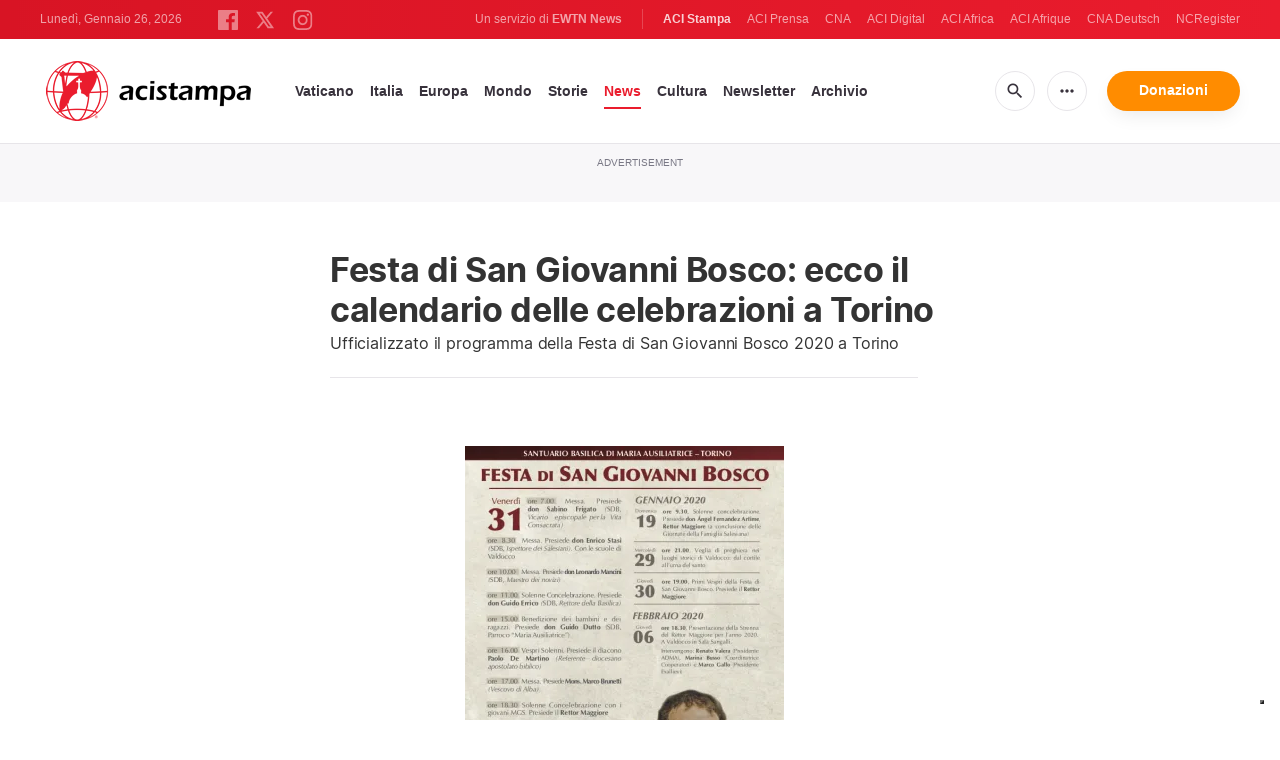

--- FILE ---
content_type: text/html; charset=utf-8
request_url: https://www.google.com/recaptcha/api2/aframe
body_size: 271
content:
<!DOCTYPE HTML><html><head><meta http-equiv="content-type" content="text/html; charset=UTF-8"></head><body><script nonce="EjvGzBZEBOkkGAkSfNBD2w">/** Anti-fraud and anti-abuse applications only. See google.com/recaptcha */ try{var clients={'sodar':'https://pagead2.googlesyndication.com/pagead/sodar?'};window.addEventListener("message",function(a){try{if(a.source===window.parent){var b=JSON.parse(a.data);var c=clients[b['id']];if(c){var d=document.createElement('img');d.src=c+b['params']+'&rc='+(localStorage.getItem("rc::a")?sessionStorage.getItem("rc::b"):"");window.document.body.appendChild(d);sessionStorage.setItem("rc::e",parseInt(sessionStorage.getItem("rc::e")||0)+1);localStorage.setItem("rc::h",'1769419356970');}}}catch(b){}});window.parent.postMessage("_grecaptcha_ready", "*");}catch(b){}</script></body></html>